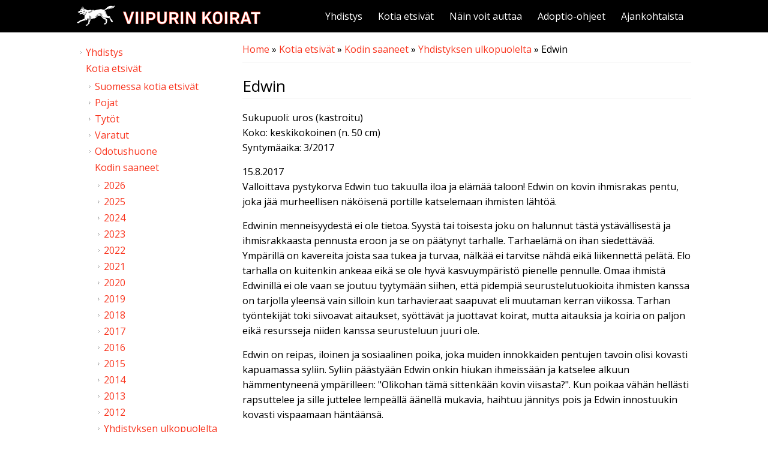

--- FILE ---
content_type: text/html; charset=utf-8
request_url: https://viipurinkoirat.fi/edwin
body_size: 10769
content:
<!DOCTYPE html>
<html>
<head>
<meta charset="utf-8" />
<meta name="viewport" content="width=device-width" />
<link rel="shortcut icon" href="https://viipurinkoirat.fi/sites/default/files/favicon_0.ico" type="image/vnd.microsoft.icon" />
<meta name="description" content="Sukupuoli: uros (kastroitu)Koko: keskikokoinen (n. 50 cm)Syntymäaika: 3/201715.8.2017Valloittava pystykorva Edwin tuo takuulla iloa ja elämää taloon! Edwin on kovin ihmisrakas pentu, joka jää murheellisen näköisenä portille katselemaan ihmisten lähtöä.Edwinin menneisyydestä ei ole tietoa. Syystä tai toisesta joku on halunnut tästä ystävällisestä ja ihmisrakkaasta pennusta" />
<meta name="generator" content="Drupal 7 (https://www.drupal.org)" />
<link rel="canonical" href="https://viipurinkoirat.fi/edwin" />
<link rel="shortlink" href="https://viipurinkoirat.fi/node/2973" />
<meta property="og:site_name" content="Viipurin Koirat ry" />
<meta property="og:type" content="article" />
<meta property="og:url" content="https://viipurinkoirat.fi/edwin" />
<meta property="og:title" content="Edwin" />
<meta property="og:description" content="Sukupuoli: uros (kastroitu)Koko: keskikokoinen (n. 50 cm)Syntymäaika: 3/201715.8.2017Valloittava pystykorva Edwin tuo takuulla iloa ja elämää taloon! Edwin on kovin ihmisrakas pentu, joka jää murheellisen näköisenä portille katselemaan ihmisten lähtöä.Edwinin menneisyydestä ei ole tietoa. Syystä tai toisesta joku on halunnut tästä ystävällisestä ja ihmisrakkaasta pennusta eroon ja se on päätynyt tarhalle. Tarhaelämä on ihan siedettävää. Ympärillä on kavereita joista saa tukea ja turvaa, nälkää ei tarvitse nähdä eikä liikennettä pelätä." />
<meta property="og:updated_time" content="2018-07-14T19:55:14+03:00" />
<meta property="og:image" content="https://viipurinkoirat.fi/sites/default/files/field/kuvat/edwin3_0.JPG" />
<meta property="og:image" content="https://viipurinkoirat.fi/sites/default/files/field/kuvat/edwin1_0.JPG" />
<meta property="og:image" content="https://viipurinkoirat.fi/sites/default/files/field/kuvat/edwin2_0.JPG" />
<meta property="og:image" content="https://viipurinkoirat.fi/sites/default/files/field/kuvat/edwin1.JPG" />
<meta property="og:image" content="https://viipurinkoirat.fi/sites/default/files/field/kuvat/edwin2.JPG" />
<meta property="og:image" content="https://viipurinkoirat.fi/sites/default/files/field/kuvat/edwin3.JPG" />
<meta property="article:published_time" content="2017-08-15T10:04:08+03:00" />
<meta property="article:modified_time" content="2018-07-14T19:55:14+03:00" />
<title>Edwin | Viipurin Koirat ry</title>
<style type="text/css" media="all">
@import url("https://viipurinkoirat.fi/modules/system/system.base.css?t31vdr");
@import url("https://viipurinkoirat.fi/modules/system/system.menus.css?t31vdr");
@import url("https://viipurinkoirat.fi/modules/system/system.messages.css?t31vdr");
@import url("https://viipurinkoirat.fi/modules/system/system.theme.css?t31vdr");
</style>
<style type="text/css" media="all">
@import url("https://viipurinkoirat.fi/modules/comment/comment.css?t31vdr");
@import url("https://viipurinkoirat.fi/modules/field/theme/field.css?t31vdr");
@import url("https://viipurinkoirat.fi/modules/node/node.css?t31vdr");
@import url("https://viipurinkoirat.fi/modules/search/search.css?t31vdr");
@import url("https://viipurinkoirat.fi/modules/user/user.css?t31vdr");
@import url("https://viipurinkoirat.fi/sites/all/modules/views/css/views.css?t31vdr");
@import url("https://viipurinkoirat.fi/sites/all/modules/media/modules/media_wysiwyg/css/media_wysiwyg.base.css?t31vdr");
</style>
<style type="text/css" media="all">
@import url("https://viipurinkoirat.fi/sites/all/modules/colorbox/styles/default/colorbox_style.css?t31vdr");
@import url("https://viipurinkoirat.fi/sites/all/modules/ctools/css/ctools.css?t31vdr");
@import url("https://viipurinkoirat.fi/sites/all/modules/facebook_pull/facebook_pull.css?t31vdr");
@import url("https://viipurinkoirat.fi/sites/all/modules/toolbar_hide/toolbar_hide.css?t31vdr");
</style>
<style type="text/css" media="all">
@import url("https://viipurinkoirat.fi/sites/all/themes/flat_zymphonies_theme/css/jquery-ui.min.css?t31vdr");
@import url("https://viipurinkoirat.fi/sites/all/themes/flat_zymphonies_theme/css/font-awesome.css?t31vdr");
@import url("https://viipurinkoirat.fi/sites/all/themes/flat_zymphonies_theme/css/style.css?t31vdr");
@import url("https://viipurinkoirat.fi/sites/all/themes/flat_zymphonies_theme/css/media.css?t31vdr");
</style>
<script type="text/javascript" src="https://viipurinkoirat.fi/sites/all/modules/jquery_update/replace/jquery/1.12/jquery.min.js?v=1.12.4"></script>
<script type="text/javascript" src="https://viipurinkoirat.fi/misc/jquery-extend-3.4.0.js?v=1.12.4"></script>
<script type="text/javascript" src="https://viipurinkoirat.fi/misc/jquery-html-prefilter-3.5.0-backport.js?v=1.12.4"></script>
<script type="text/javascript" src="https://viipurinkoirat.fi/misc/jquery.once.js?v=1.2"></script>
<script type="text/javascript" src="https://viipurinkoirat.fi/misc/drupal.js?t31vdr"></script>
<script type="text/javascript" src="https://viipurinkoirat.fi/sites/all/modules/jquery_update/js/jquery_browser.js?v=0.0.1"></script>
<script type="text/javascript" src="https://viipurinkoirat.fi/sites/all/libraries/colorbox/jquery.colorbox-min.js?t31vdr"></script>
<script type="text/javascript" src="https://viipurinkoirat.fi/sites/all/modules/colorbox/js/colorbox.js?t31vdr"></script>
<script type="text/javascript" src="https://viipurinkoirat.fi/sites/all/modules/colorbox/styles/default/colorbox_style.js?t31vdr"></script>
<script type="text/javascript" defer="defer" src="https://viipurinkoirat.fi/sites/all/modules/toolbar_hide/toolbar_hide.js?t31vdr"></script>
<script type="text/javascript" src="https://viipurinkoirat.fi/sites/all/themes/flat_zymphonies_theme/js/jquery-ui.min.js?t31vdr"></script>
<script type="text/javascript" src="https://viipurinkoirat.fi/sites/all/themes/flat_zymphonies_theme/js/custom.js?t31vdr"></script>
<script type="text/javascript">
<!--//--><![CDATA[//><!--
jQuery.extend(Drupal.settings, {"basePath":"\/","pathPrefix":"","setHasJsCookie":0,"ajaxPageState":{"theme":"flat_zymphonies_theme","theme_token":"Rx5dipYpnq67erXwcazf6-YNjlwyeOFWfKp1l_3KiwY","js":{"sites\/all\/modules\/jquery_update\/replace\/jquery\/1.12\/jquery.min.js":1,"misc\/jquery-extend-3.4.0.js":1,"misc\/jquery-html-prefilter-3.5.0-backport.js":1,"misc\/jquery.once.js":1,"misc\/drupal.js":1,"sites\/all\/modules\/jquery_update\/js\/jquery_browser.js":1,"sites\/all\/libraries\/colorbox\/jquery.colorbox-min.js":1,"sites\/all\/modules\/colorbox\/js\/colorbox.js":1,"sites\/all\/modules\/colorbox\/styles\/default\/colorbox_style.js":1,"sites\/all\/modules\/toolbar_hide\/toolbar_hide.js":1,"sites\/all\/themes\/flat_zymphonies_theme\/js\/jquery-ui.min.js":1,"sites\/all\/themes\/flat_zymphonies_theme\/js\/custom.js":1},"css":{"modules\/system\/system.base.css":1,"modules\/system\/system.menus.css":1,"modules\/system\/system.messages.css":1,"modules\/system\/system.theme.css":1,"modules\/comment\/comment.css":1,"modules\/field\/theme\/field.css":1,"modules\/node\/node.css":1,"modules\/search\/search.css":1,"modules\/user\/user.css":1,"sites\/all\/modules\/views\/css\/views.css":1,"sites\/all\/modules\/media\/modules\/media_wysiwyg\/css\/media_wysiwyg.base.css":1,"sites\/all\/modules\/colorbox\/styles\/default\/colorbox_style.css":1,"sites\/all\/modules\/ctools\/css\/ctools.css":1,"sites\/all\/modules\/facebook_pull\/facebook_pull.css":1,"sites\/all\/modules\/toolbar_hide\/toolbar_hide.css":1,"sites\/all\/themes\/flat_zymphonies_theme\/css\/jquery-ui.min.css":1,"sites\/all\/themes\/flat_zymphonies_theme\/css\/font-awesome.css":1,"sites\/all\/themes\/flat_zymphonies_theme\/css\/style.css":1,"sites\/all\/themes\/flat_zymphonies_theme\/css\/media.css":1}},"colorbox":{"transition":"elastic","speed":"350","opacity":"0.85","slideshow":false,"slideshowAuto":true,"slideshowSpeed":"2500","slideshowStart":"start slideshow","slideshowStop":"stop slideshow","current":"{current} \/ {total}","previous":"","next":"","close":"Sulje","overlayClose":true,"returnFocus":true,"maxWidth":"100%","maxHeight":"100%","initialWidth":"300","initialHeight":"100","fixed":true,"scrolling":true,"mobiledetect":false,"mobiledevicewidth":"480px","file_public_path":"\/sites\/default\/files","specificPagesDefaultValue":"admin*\nimagebrowser*\nimg_assist*\nimce*\nnode\/add\/*\nnode\/*\/edit\nprint\/*\nprintpdf\/*\nsystem\/ajax\nsystem\/ajax\/*"},"toolbar_hide":{"key":"\u00a7","default":0}});
//--><!]]>
</script>
<!--[if IE 8 ]>    <html class="ie8 ielt9"> <![endif]-->
<!--[if lt IE 9]><script src="http://html5shiv.googlecode.com/svn/trunk/html5.js"></script><![endif]-->
</head>
<body class="html not-front not-logged-in one-sidebar sidebar-first page-node page-node- page-node-2973 node-type-page">
	<div id="skip-link">
		<a href="#main-content" class="element-invisible element-focusable">Skip to main content</a>
	</div>
  	 <!-- /.region -->
	
<div class="header">
  <div class="menu-wrap">  
    <div class="full-wrap logo-wrap clearfix">
              <div id="logo">
          <a href="/" title="Home"><img src="https://viipurinkoirat.fi/sites/default/files/viipurin-koirat-ry-logo.png"/></a>
        </div>
        <h1 id="site-title">
          <a href="/" title="Home"></a>
        </h1>
      
              <nav id="main-menu"  role="navigation">
          <a class="nav-toggle" href="#">Navigation</a>
          <div class="menu-navigation-container">
            <ul class="menu"><li class="first collapsed"><a href="/yhdistys">Yhdistys</a></li>
<li class="expanded active-trail"><a href="/kotia-etsivat" class="active-trail">Kotia etsivät</a><ul class="menu"><li class="first collapsed"><a href="/suomessa-kotia-etsivat">Suomessa kotia etsivät</a></li>
<li class="collapsed"><a href="/pojat">Pojat</a></li>
<li class="collapsed"><a href="/tytot">Tytöt</a></li>
<li class="collapsed"><a href="/varatut">Varatut</a></li>
<li class="collapsed"><a href="/odotushuone">Odotushuone</a></li>
<li class="last expanded active-trail"><a href="/kodin-saaneet" class="active-trail">Kodin saaneet</a><ul class="menu"><li class="first collapsed"><a href="/2026-0">2026</a></li>
<li class="collapsed"><a href="/2025">2025</a></li>
<li class="collapsed"><a href="/2024">2024</a></li>
<li class="collapsed"><a href="/2023">2023</a></li>
<li class="collapsed"><a href="/kodin-saaneet/2022">2022</a></li>
<li class="collapsed"><a href="/kodin-saaneet/2021">2021</a></li>
<li class="collapsed"><a href="/kodin-saaneet/2020">2020</a></li>
<li class="collapsed"><a href="/kodin-saaneet/2019">2019</a></li>
<li class="collapsed"><a href="/kodin-saaneet/2018" title="">2018</a></li>
<li class="collapsed"><a href="/kodin-saaneet/2017" title="">2017</a></li>
<li class="collapsed"><a href="/kodin-saaneet/2016" title="">2016</a></li>
<li class="collapsed"><a href="/kodin-saaneet/2015" title="">2015</a></li>
<li class="collapsed"><a href="/kodin-saaneet/2014" title="">2014</a></li>
<li class="collapsed"><a href="/kodin-saaneet/2013" title="">2013</a></li>
<li class="collapsed"><a href="/kodin-saaneet/2012" title="">2012</a></li>
<li class="last expanded active-trail"><a href="/yhdistyksen-ulkopuolelta-kodin-saaneet" title="" class="active-trail">Yhdistyksen ulkopuolelta</a><ul class="menu"><li class="first leaf"><a href="/aamos">Aamos</a></li>
<li class="leaf"><a href="/aava">Aava</a></li>
<li class="leaf"><a href="/amina">Amina</a></li>
<li class="leaf"><a href="/aamu">Aamu</a></li>
<li class="leaf"><a href="/ada">Ada</a></li>
<li class="leaf"><a href="/anouk">Anouk</a></li>
<li class="leaf"><a href="/arina">Arina</a></li>
<li class="leaf"><a href="/arno">Arno</a></li>
<li class="leaf"><a href="/astro">Astro</a></li>
<li class="leaf"><a href="/aida">Aida</a></li>
<li class="leaf"><a href="/bella">Bella</a></li>
<li class="leaf"><a href="/bertta">Bertta</a></li>
<li class="leaf"><a href="/aisha">Aisha</a></li>
<li class="leaf"><a href="/cilla">Cilla</a></li>
<li class="leaf"><a href="/dara">Dara</a></li>
<li class="leaf"><a href="/aiva">Aiva</a></li>
<li class="leaf"><a href="/carlos">Carlos</a></li>
<li class="leaf"><a href="/olgan-dasha-0">Olgan Dasha</a></li>
<li class="leaf"><a href="/alessa">Alessa</a></li>
<li class="leaf"><a href="/alf">Alf</a></li>
<li class="leaf"><a href="/amalia">Amalia</a></li>
<li class="leaf"><a href="/asta">Asta</a></li>
<li class="leaf"><a href="/efim">Efim</a></li>
<li class="leaf"><a href="/delta">Delta</a></li>
<li class="leaf"><a href="/edward">Edward</a></li>
<li class="leaf"><a href="/benjamin">Benjamin</a></li>
<li class="leaf"><a href="/castro">Castro</a></li>
<li class="leaf"><a href="/emilia">Emilia</a></li>
<li class="leaf"><a href="/jetro">Jetro</a></li>
<li class="leaf"><a href="/elvira">Elvira</a></li>
<li class="leaf"><a href="/evan">Evan</a></li>
<li class="leaf"><a href="/juno">Juno</a></li>
<li class="leaf"><a href="/bettie">Bettie</a></li>
<li class="leaf"><a href="/enni">Enni</a></li>
<li class="leaf"><a href="/hannes">Hannes</a></li>
<li class="leaf"><a href="/cacao">Cacao</a></li>
<li class="leaf"><a href="/kiki">Kiki</a></li>
<li class="leaf"><a href="/elvis">Elvis</a></li>
<li class="leaf"><a href="/jedi">Jedi</a></li>
<li class="leaf"><a href="/cappuccino">Cappuccino</a></li>
<li class="leaf"><a href="/disha">Disha</a></li>
<li class="leaf"><a href="/ilja">Ilja</a></li>
<li class="leaf"><a href="/miku">Miku</a></li>
<li class="leaf"><a href="/dzim">Dzim</a></li>
<li class="leaf"><a href="/figaro">Figaro</a></li>
<li class="leaf"><a href="/kuzja">Kuzja</a></li>
<li class="leaf"><a href="/elena">Elena</a></li>
<li class="leaf"><a href="/julik">Julik</a></li>
<li class="leaf"><a href="/lenny">Lenny</a></li>
<li class="leaf"><a href="/hurra">Hurra</a></li>
<li class="leaf"><a href="/aapeli">Aapeli</a></li>
<li class="leaf"><a href="/adam">Adam</a></li>
<li class="leaf"><a href="/adina-0">Adina</a></li>
<li class="leaf"><a href="/affe">Affe</a></li>
<li class="leaf"><a href="/aki">Aki</a></li>
<li class="leaf"><a href="/alf-0">Alf</a></li>
<li class="leaf"><a href="/alisma">Alisma</a></li>
<li class="leaf"><a href="/aljosha-0">Aljosha</a></li>
<li class="leaf"><a href="/alma-3">Alma</a></li>
<li class="leaf"><a href="/alvin">Alvin</a></li>
<li class="leaf"><a href="/alya-0">Alya</a></li>
<li class="leaf"><a href="/amy">Amy</a></li>
<li class="leaf"><a href="/anda">Anda</a></li>
<li class="leaf"><a href="/andy">Andy</a></li>
<li class="leaf"><a href="/annika">Annika</a></li>
<li class="leaf"><a href="/annu-1">Annu</a></li>
<li class="leaf"><a href="/annukka">Annukka</a></li>
<li class="leaf"><a href="/ares">Ares</a></li>
<li class="leaf"><a href="/arianna">Arianna</a></li>
<li class="leaf"><a href="/armani">Armani</a></li>
<li class="leaf"><a href="/arto">Arto</a></li>
<li class="leaf"><a href="/arttur">Arttur</a></li>
<li class="leaf"><a href="/arvo">Arvo</a></li>
<li class="leaf"><a href="/arwen">Arwen</a></li>
<li class="leaf"><a href="/asla">Asla</a></li>
<li class="leaf"><a href="/astra-0">Astra</a></li>
<li class="leaf"><a href="/astro-0">Astro</a></li>
<li class="leaf"><a href="/atlas">Atlas</a></li>
<li class="leaf"><a href="/auri">Auri</a></li>
<li class="leaf"><a href="/ava">Ava</a></li>
<li class="leaf"><a href="/axel-0">Axel</a></li>
<li class="leaf"><a href="/bagheera">Bagheera</a></li>
<li class="leaf"><a href="/barry">Barry</a></li>
<li class="leaf"><a href="/basia">Basia</a></li>
<li class="leaf"><a href="/baton">Baton</a></li>
<li class="leaf"><a href="/beata">Beata</a></li>
<li class="leaf"><a href="/beatrix">Beatrix</a></li>
<li class="leaf"><a href="/belka-0">Belka</a></li>
<li class="leaf"><a href="/bella-1">Bella</a></li>
<li class="leaf"><a href="/belle">Belle</a></li>
<li class="leaf"><a href="/bess">Bess</a></li>
<li class="leaf"><a href="/beta">Beta</a></li>
<li class="leaf"><a href="/bim-0">Bim</a></li>
<li class="leaf"><a href="/bim">Bim</a></li>
<li class="leaf"><a href="/bima">Bima</a></li>
<li class="leaf"><a href="/bonnie">Bonnie</a></li>
<li class="leaf"><a href="/borja-0">Borja</a></li>
<li class="leaf"><a href="/borya">Borya</a></li>
<li class="leaf"><a href="/bretta">Bretta</a></li>
<li class="leaf"><a href="/bria">Bria</a></li>
<li class="leaf"><a href="/bruna">Bruna</a></li>
<li class="leaf"><a href="/bugatti">Bugatti</a></li>
<li class="leaf"><a href="/camilla">Camilla</a></li>
<li class="leaf"><a href="/carolina">Carolina</a></li>
<li class="leaf"><a href="/casper">Casper</a></li>
<li class="leaf"><a href="/cherie">Cherie</a></li>
<li class="leaf"><a href="/chernish">Chernish</a></li>
<li class="leaf"><a href="/chester">Chester</a></li>
<li class="leaf"><a href="/chia">Chia</a></li>
<li class="leaf"><a href="/chizhik">Chizhik</a></li>
<li class="leaf"><a href="/choco-2">Choco</a></li>
<li class="leaf"><a href="/ciara">Ciara</a></li>
<li class="leaf"><a href="/daisy">Daisy</a></li>
<li class="leaf"><a href="/dakota">Dakota</a></li>
<li class="leaf"><a href="/davor">Davor</a></li>
<li class="leaf"><a href="/debbie">Debbie</a></li>
<li class="leaf"><a href="/delta-0">Delta</a></li>
<li class="leaf"><a href="/demi">Demi</a></li>
<li class="leaf"><a href="/dewi">Dewi</a></li>
<li class="leaf"><a href="/dilly">Dilly</a></li>
<li class="leaf"><a href="/dina-1">Dina</a></li>
<li class="leaf"><a href="/dino">Dino</a></li>
<li class="leaf"><a href="/disa">Disa</a></li>
<li class="leaf"><a href="/dita-0">Dita</a></li>
<li class="leaf"><a href="/dobby">Dobby</a></li>
<li class="leaf"><a href="/dolly-0">Dolly</a></li>
<li class="leaf"><a href="/dominik">Dominik</a></li>
<li class="leaf"><a href="/don">Don</a></li>
<li class="leaf"><a href="/donata">Donata</a></li>
<li class="leaf"><a href="/dora-0">Dora</a></li>
<li class="leaf"><a href="/dora">Dora</a></li>
<li class="leaf"><a href="/dot%C5%A1a">Dotša</a></li>
<li class="leaf"><a href="/edmond">Edmond</a></li>
<li class="leaf active-trail"><a href="/edwin" class="active-trail active">Edwin</a></li>
<li class="leaf"><a href="/eeben">Eeben</a></li>
<li class="leaf"><a href="/eemeli">Eemeli</a></li>
<li class="leaf"><a href="/eevi">Eevi</a></li>
<li class="leaf"><a href="/eino">Eino</a></li>
<li class="leaf"><a href="/elf">Elf</a></li>
<li class="leaf"><a href="/ella-0">Ella</a></li>
<li class="leaf"><a href="/enia">Enia</a></li>
<li class="leaf"><a href="/erika">Erika</a></li>
<li class="leaf"><a href="/esme">Esme</a></li>
<li class="leaf"><a href="/fabbi">Fabbi</a></li>
<li class="leaf"><a href="/fea">Fea</a></li>
<li class="leaf"><a href="/fei">Fei</a></li>
<li class="leaf"><a href="/felix-0">Felix</a></li>
<li class="leaf"><a href="/fenix">Fenix</a></li>
<li class="leaf"><a href="/ferro">Ferro</a></li>
<li class="leaf"><a href="/fiia">Fiia</a></li>
<li class="leaf"><a href="/filja-1">Filja</a></li>
<li class="leaf"><a href="/fiu-0">Fiu</a></li>
<li class="leaf"><a href="/flai">Flai</a></li>
<li class="leaf"><a href="/foka">Foka</a></li>
<li class="leaf"><a href="/freida">Freida</a></li>
<li class="leaf"><a href="/fuuga">Fuuga</a></li>
<li class="leaf"><a href="/gavriusha">Gavriusha</a></li>
<li class="leaf"><a href="/gerda-3">Gerda</a></li>
<li class="leaf"><a href="/gina">Gina</a></li>
<li class="leaf"><a href="/gita">Gita</a></li>
<li class="leaf"><a href="/gloria">Gloria</a></li>
<li class="leaf"><a href="/gnom">Gnom</a></li>
<li class="leaf"><a href="/gretta">Gretta</a></li>
<li class="leaf"><a href="/grisha-0">Grisha</a></li>
<li class="leaf"><a href="/hani">Hani</a></li>
<li class="leaf"><a href="/hania">Hania</a></li>
<li class="leaf"><a href="/harry">Harry</a></li>
<li class="leaf"><a href="/haru-0">Haru</a></li>
<li class="leaf"><a href="/hatchiko">Hatchiko</a></li>
<li class="leaf"><a href="/hele">Hele</a></li>
<li class="leaf"><a href="/helga-0">Helga</a></li>
<li class="leaf"><a href="/helga-1">Helga</a></li>
<li class="leaf"><a href="/hemmo">Hemmo</a></li>
<li class="leaf"><a href="/henrik">Henrik</a></li>
<li class="leaf"><a href="/hera">Hera</a></li>
<li class="leaf"><a href="/hiawatha">Hiawatha</a></li>
<li class="leaf"><a href="/hile">Hile</a></li>
<li class="leaf"><a href="/hilja">Hilja</a></li>
<li class="leaf"><a href="/hilla">Hilla</a></li>
<li class="leaf"><a href="/hillevi-0">Hillevi</a></li>
<li class="leaf"><a href="/hilppa-0">Hilppa</a></li>
<li class="leaf"><a href="/hiski">Hiski</a></li>
<li class="leaf"><a href="/hopsu">Hopsu</a></li>
<li class="leaf"><a href="/hubert">Hubert</a></li>
<li class="leaf"><a href="/huippu">Huippu</a></li>
<li class="leaf"><a href="/humai">Humai</a></li>
<li class="leaf"><a href="/h%C3%B6p%C3%B6">Höpö</a></li>
<li class="leaf"><a href="/ida">Ida</a></li>
<li class="leaf"><a href="/iggy">Iggy</a></li>
<li class="leaf"><a href="/isabella">Isabella</a></li>
<li class="leaf"><a href="/jackson-1">Jackson</a></li>
<li class="leaf"><a href="/jamie">Jamie</a></li>
<li class="leaf"><a href="/jason">Jason</a></li>
<li class="leaf"><a href="/jasse">Jasse</a></li>
<li class="leaf"><a href="/jassu">Jassu</a></li>
<li class="leaf"><a href="/jegor">Jegor</a></li>
<li class="leaf"><a href="/jemma">Jemma</a></li>
<li class="leaf"><a href="/jerry-1">Jerry</a></li>
<li class="leaf"><a href="/jiri">Jiri</a></li>
<li class="leaf"><a href="/jirka">Jirka</a></li>
<li class="leaf"><a href="/joda">Joda</a></li>
<li class="leaf"><a href="/joona">Joona</a></li>
<li class="leaf"><a href="/josie">Josie</a></li>
<li class="leaf"><a href="/josiina">Josiina</a></li>
<li class="leaf"><a href="/july">July</a></li>
<li class="leaf"><a href="/junnu">Junnu</a></li>
<li class="leaf"><a href="/juta-1">Juta</a></li>
<li class="leaf"><a href="/juuso">Juuso</a></li>
<li class="leaf"><a href="/j%C3%B6r%C3%B6">Jörö</a></li>
<li class="leaf"><a href="/kaarna-0">Kaarna</a></li>
<li class="leaf"><a href="/kaarna-1">Kaarna</a></li>
<li class="leaf"><a href="/kaia">Kaia</a></li>
<li class="leaf"><a href="/kali">Kali</a></li>
<li class="leaf"><a href="/kara">Kara</a></li>
<li class="leaf"><a href="/kasimir-0">Kasimir</a></li>
<li class="leaf"><a href="/kasmira">Kasmira</a></li>
<li class="leaf"><a href="/kastro">Kastro</a></li>
<li class="leaf"><a href="/katie">Katie</a></li>
<li class="leaf"><a href="/kiara">Kiara</a></li>
<li class="leaf"><a href="/kiira-1">Kiira</a></li>
<li class="leaf"><a href="/kille">Kille</a></li>
<li class="leaf"><a href="/kim">Kim</a></li>
<li class="leaf"><a href="/kipin%C3%A4-0">Kipinä</a></li>
<li class="leaf"><a href="/klava">Klava</a></li>
<li class="leaf"><a href="/kleo-0">Kleo</a></li>
<li class="leaf"><a href="/kolmiloikka-nika">Kolmiloikka-Nika</a></li>
<li class="leaf"><a href="/kosmo">Kosmo</a></li>
<li class="leaf"><a href="/kosti">Kosti</a></li>
<li class="leaf"><a href="/kuutti-0">Kuutti</a></li>
<li class="leaf"><a href="/lady">Lady</a></li>
<li class="leaf"><a href="/laima-0">Laima</a></li>
<li class="leaf"><a href="/lana">Lana</a></li>
<li class="leaf"><a href="/leenu">Leenu</a></li>
<li class="leaf"><a href="/lei">Lei</a></li>
<li class="leaf"><a href="/leia-0">Leia</a></li>
<li class="leaf"><a href="/leidi">Leidi</a></li>
<li class="leaf"><a href="/lenni">Lenni</a></li>
<li class="leaf"><a href="/lennox">Lennox</a></li>
<li class="leaf"><a href="/leo-2">Leo</a></li>
<li class="leaf"><a href="/leon-0">Leon</a></li>
<li class="leaf"><a href="/lexa">Lexa</a></li>
<li class="leaf"><a href="/liara">Liara</a></li>
<li class="leaf"><a href="/lida">Lida</a></li>
<li class="leaf"><a href="/liia">Liia</a></li>
<li class="leaf"><a href="/liinus">Liinus</a></li>
<li class="leaf"><a href="/liisa">Liisa</a></li>
<li class="leaf"><a href="/lina-2">Lina</a></li>
<li class="leaf"><a href="/linda">Linda</a></li>
<li class="leaf"><a href="/livia">Livia</a></li>
<li class="leaf"><a href="/liza-2">Liza</a></li>
<li class="leaf"><a href="/lizzy">Lizzy</a></li>
<li class="leaf"><a href="/lotte-0">Lotte</a></li>
<li class="leaf"><a href="/loviisa-0">Loviisa</a></li>
<li class="leaf"><a href="/lucky-0">Lucky</a></li>
<li class="leaf"><a href="/lucy">Lucy</a></li>
<li class="leaf"><a href="/luiza">Luiza</a></li>
<li class="leaf"><a href="/lukas">Lukas</a></li>
<li class="leaf"><a href="/lulu-2">Lulu</a></li>
<li class="leaf"><a href="/lulu-0">Lulu</a></li>
<li class="leaf"><a href="/luru">Luru</a></li>
<li class="leaf"><a href="/magnus">Magnus</a></li>
<li class="leaf"><a href="/maisa-0">Maisa</a></li>
<li class="leaf"><a href="/malena-0">Malena</a></li>
<li class="leaf"><a href="/malish-0">Malish</a></li>
<li class="leaf"><a href="/malva-0">Malva</a></li>
<li class="leaf"><a href="/mara">Mara</a></li>
<li class="leaf"><a href="/marlon">Marlon</a></li>
<li class="leaf"><a href="/marshall">Marshall</a></li>
<li class="leaf"><a href="/marti-0">Marti</a></li>
<li class="leaf"><a href="/martin-1">Martin</a></li>
<li class="leaf"><a href="/martti">Martti</a></li>
<li class="leaf"><a href="/masha-2">Masha</a></li>
<li class="leaf"><a href="/mathias">Mathias</a></li>
<li class="leaf"><a href="/maukka">Maukka</a></li>
<li class="leaf"><a href="/maunu">Maunu</a></li>
<li class="leaf"><a href="/max-0">Max</a></li>
<li class="leaf"><a href="/meda">Meda</a></li>
<li class="leaf"><a href="/medina">Medina</a></li>
<li class="leaf"><a href="/meira">Meira</a></li>
<li class="leaf"><a href="/merle">Merle</a></li>
<li class="leaf"><a href="/merlin">Merlin</a></li>
<li class="leaf"><a href="/mia">Mia</a></li>
<li class="leaf"><a href="/miilu">Miilu</a></li>
<li class="leaf"><a href="/miksu">Miksu</a></li>
<li class="leaf"><a href="/milka-0">Milka</a></li>
<li class="leaf"><a href="/minka">Minka</a></li>
<li class="leaf"><a href="/mio-0">Mio</a></li>
<li class="leaf"><a href="/mira-0">Mira</a></li>
<li class="leaf"><a href="/mitra">Mitra</a></li>
<li class="leaf"><a href="/moana">Moana</a></li>
<li class="leaf"><a href="/mona-1">Mona</a></li>
<li class="leaf"><a href="/muha-0">Muha</a></li>
<li class="leaf"><a href="/muha-1">Muha</a></li>
<li class="leaf"><a href="/muhku">Muhku</a></li>
<li class="leaf"><a href="/mukhtar">Mukhtar</a></li>
<li class="leaf"><a href="/murray">Murray</a></li>
<li class="leaf"><a href="/musja-0">Musja</a></li>
<li class="leaf"><a href="/m%C3%B6hk%C3%B6">Möhkö</a></li>
<li class="leaf"><a href="/nadia">Nadia</a></li>
<li class="leaf"><a href="/naga">Naga</a></li>
<li class="leaf"><a href="/nancy-0">Nancy</a></li>
<li class="leaf"><a href="/nanuk">Nanuk</a></li>
<li class="leaf"><a href="/nappi">Nappi</a></li>
<li class="leaf"><a href="/nayda-0">Nayda</a></li>
<li class="leaf"><a href="/nelma">Nelma</a></li>
<li class="leaf"><a href="/nemi-0">Nemi</a></li>
<li class="leaf"><a href="/nevia">Nevia</a></li>
<li class="leaf"><a href="/niila">Niila</a></li>
<li class="leaf"><a href="/niilo">Niilo</a></li>
<li class="leaf"><a href="/niki-0">Niki</a></li>
<li class="leaf"><a href="/niklaus">Niklaus</a></li>
<li class="leaf"><a href="/njura">Njura</a></li>
<li class="leaf"><a href="/nofi">Nofi</a></li>
<li class="leaf"><a href="/noona">Noona</a></li>
<li class="leaf"><a href="/nord">Nord</a></li>
<li class="leaf"><a href="/nuppu-1">Nuppu</a></li>
<li class="leaf"><a href="/nuunuu">Nuunuu</a></li>
<li class="leaf"><a href="/n%C3%B6p%C3%B6-0">Nöpö</a></li>
<li class="leaf"><a href="/onyx">Onyx</a></li>
<li class="leaf"><a href="/ostap">Ostap</a></li>
<li class="leaf"><a href="/otto-0">Otto</a></li>
<li class="leaf"><a href="/paavo-0">Paavo</a></li>
<li class="leaf"><a href="/paavo">Paavo</a></li>
<li class="leaf"><a href="/paloma">Paloma</a></li>
<li class="leaf"><a href="/pellervo">Pellervo</a></li>
<li class="leaf"><a href="/penni-0">Penni</a></li>
<li class="leaf"><a href="/peppi-0">Peppi</a></li>
<li class="leaf"><a href="/pessi">Pessi</a></li>
<li class="leaf"><a href="/pete">Pete</a></li>
<li class="leaf"><a href="/piipari">Piipari</a></li>
<li class="leaf"><a href="/pilvi-1">Pilvi</a></li>
<li class="leaf"><a href="/pimu-0">Pimu</a></li>
<li class="leaf"><a href="/pinko">Pinko</a></li>
<li class="leaf"><a href="/pippi">Pippi</a></li>
<li class="leaf"><a href="/pompula">Pompula</a></li>
<li class="leaf"><a href="/porthos">Porthos</a></li>
<li class="leaf"><a href="/princess">Princess</a></li>
<li class="leaf"><a href="/prinssi-0">Prinssi</a></li>
<li class="leaf"><a href="/pumba">Pumba</a></li>
<li class="leaf"><a href="/rae">Rae</a></li>
<li class="leaf"><a href="/raoul">Raoul</a></li>
<li class="leaf"><a href="/rasmus-0">Rasmus</a></li>
<li class="leaf"><a href="/rasta">Rasta</a></li>
<li class="leaf"><a href="/reina-0">Reina</a></li>
<li class="leaf"><a href="/remu">Remu</a></li>
<li class="leaf"><a href="/rene">Rene</a></li>
<li class="leaf"><a href="/ressi">Ressi</a></li>
<li class="leaf"><a href="/reza">Reza</a></li>
<li class="leaf"><a href="/rhea">Rhea</a></li>
<li class="leaf"><a href="/rianna">Rianna</a></li>
<li class="leaf"><a href="/richik-0">Richik</a></li>
<li class="leaf"><a href="/rico">Rico</a></li>
<li class="leaf"><a href="/riika-0">Riika</a></li>
<li class="leaf"><a href="/riku-0">Riku</a></li>
<li class="leaf"><a href="/rina-1">Rina</a></li>
<li class="leaf"><a href="/rina">Rina</a></li>
<li class="leaf"><a href="/ringo-0">Ringo</a></li>
<li class="leaf"><a href="/robbe">Robbe</a></li>
<li class="leaf"><a href="/roman">Roman</a></li>
<li class="leaf"><a href="/ronja-1">Ronja</a></li>
<li class="leaf"><a href="/roope-0">Roope</a></li>
<li class="leaf"><a href="/roope-1">Roope</a></li>
<li class="leaf"><a href="/rosa">Rosa</a></li>
<li class="leaf"><a href="/routa">Routa</a></li>
<li class="leaf"><a href="/roy">Roy</a></li>
<li class="leaf"><a href="/rudolf">Rudolf</a></li>
<li class="leaf"><a href="/rurik">Rurik</a></li>
<li class="leaf"><a href="/rusko">Rusko</a></li>
<li class="leaf"><a href="/ruusu">Ruusu</a></li>
<li class="leaf"><a href="/rymy">Rymy</a></li>
<li class="leaf"><a href="/saarni">Saarni</a></li>
<li class="leaf"><a href="/sacha">Sacha</a></li>
<li class="leaf"><a href="/saima-1">Saima</a></li>
<li class="leaf"><a href="/saku">Saku</a></li>
<li class="leaf"><a href="/sam-0">Sam</a></li>
<li class="leaf"><a href="/samson">Samson</a></li>
<li class="leaf"><a href="/samuel-0">Samuel</a></li>
<li class="leaf"><a href="/sanna">Sanna</a></li>
<li class="leaf"><a href="/sanni-0">Sanni</a></li>
<li class="leaf"><a href="/sarah">Sarah</a></li>
<li class="leaf"><a href="/sari">Sari</a></li>
<li class="leaf"><a href="/savanna">Savanna</a></li>
<li class="leaf"><a href="/sebastian">Sebastian</a></li>
<li class="leaf"><a href="/senna">Senna</a></li>
<li class="leaf"><a href="/sera">Sera</a></li>
<li class="leaf"><a href="/sharon">Sharon</a></li>
<li class="leaf"><a href="/shiva">Shiva</a></li>
<li class="leaf"><a href="/simi">Simi</a></li>
<li class="leaf"><a href="/simmi">Simmi</a></li>
<li class="leaf"><a href="/simona-0">Simona</a></li>
<li class="leaf"><a href="/sissi-1">Sissi</a></li>
<li class="leaf"><a href="/snezhanna">Snezhanna</a></li>
<li class="leaf"><a href="/solina">Solina</a></li>
<li class="leaf"><a href="/sonia">Sonia</a></li>
<li class="leaf"><a href="/stara">Stara</a></li>
<li class="leaf"><a href="/stefan">Stefan</a></li>
<li class="leaf"><a href="/stepa">Stepa</a></li>
<li class="leaf"><a href="/stitch">Stitch</a></li>
<li class="leaf"><a href="/sura">Sura</a></li>
<li class="leaf"><a href="/suza">Suza</a></li>
<li class="leaf"><a href="/sysi">Sysi</a></li>
<li class="leaf"><a href="/tama">Tama</a></li>
<li class="leaf"><a href="/tami">Tami</a></li>
<li class="leaf"><a href="/tao">Tao</a></li>
<li class="leaf"><a href="/tarmo-0">Tarmo</a></li>
<li class="leaf"><a href="/tasmina">Tasmina</a></li>
<li class="leaf"><a href="/tati">Tati</a></li>
<li class="leaf"><a href="/tatum">Tatum</a></li>
<li class="leaf"><a href="/tauno">Tauno</a></li>
<li class="leaf"><a href="/teddy-1">Teddy</a></li>
<li class="leaf"><a href="/teddy">Teddy</a></li>
<li class="leaf"><a href="/terra-0">Terra</a></li>
<li class="leaf"><a href="/tessi">Tessi</a></li>
<li class="leaf"><a href="/thalia">Thalia</a></li>
<li class="leaf"><a href="/thea">Thea</a></li>
<li class="leaf"><a href="/tiina">Tiina</a></li>
<li class="leaf"><a href="/tiinu">Tiinu</a></li>
<li class="leaf"><a href="/tilde">Tilde</a></li>
<li class="leaf"><a href="/tim-3">Tim</a></li>
<li class="leaf"><a href="/timi">Timi</a></li>
<li class="leaf"><a href="/timka">Timka</a></li>
<li class="leaf"><a href="/timon-0">Timon</a></li>
<li class="leaf"><a href="/tinja">Tinja</a></li>
<li class="leaf"><a href="/tinky-winky">Tinky Winky</a></li>
<li class="leaf"><a href="/tomas-0">Tomas</a></li>
<li class="leaf"><a href="/tommi">Tommi</a></li>
<li class="leaf"><a href="/tommy">Tommy</a></li>
<li class="leaf"><a href="/tomu">Tomu</a></li>
<li class="leaf"><a href="/t%C3%B6ppis">Töppis</a></li>
<li class="leaf"><a href="/ulpukka">Ulpukka</a></li>
<li class="leaf"><a href="/uma-0">Uma</a></li>
<li class="leaf"><a href="/umur">Umur</a></li>
<li class="leaf"><a href="/unja">Unja</a></li>
<li class="leaf"><a href="/unto-1">Unto</a></li>
<li class="leaf"><a href="/unto-0">Unto</a></li>
<li class="leaf"><a href="/ursula">Ursula</a></li>
<li class="leaf"><a href="/uuno">Uuno</a></li>
<li class="leaf"><a href="/vainu">Vainu</a></li>
<li class="leaf"><a href="/valdemar">Valdemar</a></li>
<li class="leaf"><a href="/vanda-0">Vanda</a></li>
<li class="leaf"><a href="/varga">Varga</a></li>
<li class="leaf"><a href="/vashti">Vashti</a></li>
<li class="leaf"><a href="/vera-1">Vera</a></li>
<li class="leaf"><a href="/versace">Versace</a></li>
<li class="leaf"><a href="/vertti-1">Vertti</a></li>
<li class="leaf"><a href="/vesta">Vesta</a></li>
<li class="leaf"><a href="/victor">Victor</a></li>
<li class="leaf"><a href="/vik-0">Vik</a></li>
<li class="leaf"><a href="/vilda">Vilda</a></li>
<li class="leaf"><a href="/viljo">Viljo</a></li>
<li class="leaf"><a href="/vilma-0">Vilma</a></li>
<li class="leaf"><a href="/vilperi">Vilperi</a></li>
<li class="leaf"><a href="/vista">Vista</a></li>
<li class="leaf"><a href="/vita-0">Vita</a></li>
<li class="leaf"><a href="/volter">Volter</a></li>
<li class="leaf"><a href="/waldo">Waldo</a></li>
<li class="leaf"><a href="/wenla">Wenla</a></li>
<li class="leaf"><a href="/wilhelmiina">Wilhelmiina</a></li>
<li class="leaf"><a href="/wim">Wim</a></li>
<li class="leaf"><a href="/wimma">Wimma</a></li>
<li class="leaf"><a href="/winston">Winston</a></li>
<li class="leaf"><a href="/wuokko">Wuokko</a></li>
<li class="leaf"><a href="/yasha">Yasha</a></li>
<li class="leaf"><a href="/yk%C3%A4">Ykä</a></li>
<li class="leaf"><a href="/yolanda">Yolanda</a></li>
<li class="leaf"><a href="/yona">Yona</a></li>
<li class="leaf"><a href="/yuma">Yuma</a></li>
<li class="leaf"><a href="/zanda">Zanda</a></li>
<li class="leaf"><a href="/zero">Zero</a></li>
<li class="leaf"><a href="/zeus-2">Zeus</a></li>
<li class="leaf"><a href="/zina">Zina</a></li>
<li class="leaf"><a href="/zunja">Zunja</a></li>
<li class="leaf"><a href="/elis">Elis</a></li>
<li class="leaf"><a href="/jeremias-0">Jeremias</a></li>
<li class="leaf"><a href="/elmo">Elmo</a></li>
<li class="leaf"><a href="/kaarna">Kaarna</a></li>
<li class="leaf"><a href="/lara">Lara</a></li>
<li class="leaf"><a href="/naava">Naava</a></li>
<li class="leaf"><a href="/kanerva">Kanerva</a></li>
<li class="leaf"><a href="/elsa">Elsa</a></li>
<li class="leaf"><a href="/enna">Enna</a></li>
<li class="leaf"><a href="/fedor">Fedor</a></li>
<li class="leaf"><a href="/nestori">Nestori</a></li>
<li class="leaf"><a href="/kuisma">Kuisma</a></li>
<li class="leaf"><a href="/frans">Frans</a></li>
<li class="leaf"><a href="/nikke">Nikke</a></li>
<li class="leaf"><a href="/halti">Halti</a></li>
<li class="leaf"><a href="/hamlet">Hamlet</a></li>
<li class="leaf"><a href="/luna">Luna</a></li>
<li class="leaf"><a href="/nadja">Nadja</a></li>
<li class="leaf"><a href="/harald">Harald</a></li>
<li class="leaf"><a href="/piff">Piff</a></li>
<li class="leaf"><a href="/raita">Raita</a></li>
<li class="leaf"><a href="/hiili">Hiili</a></li>
<li class="leaf"><a href="/ossi">Ossi</a></li>
<li class="leaf"><a href="/mika">Mika</a></li>
<li class="leaf"><a href="/saga">Saga</a></li>
<li class="leaf"><a href="/hilppa">Hilppa</a></li>
<li class="leaf"><a href="/hupi">Hupi</a></li>
<li class="leaf"><a href="/snezok">Snezok</a></li>
<li class="leaf"><a href="/jasmiina">Jasmiina</a></li>
<li class="leaf"><a href="/nasta">Nasta</a></li>
<li class="leaf"><a href="/senja">Senja</a></li>
<li class="leaf"><a href="/nata-0">Nata</a></li>
<li class="leaf"><a href="/sampo-0">Sampo</a></li>
<li class="leaf"><a href="/jekku">Jekku</a></li>
<li class="leaf"><a href="/jeremias">Jeremias</a></li>
<li class="leaf"><a href="/jesse">Jesse</a></li>
<li class="leaf"><a href="/tosha-0">Tosha</a></li>
<li class="leaf"><a href="/aatos">Aatos</a></li>
<li class="leaf"><a href="/apila">Apila</a></li>
<li class="leaf"><a href="/assi">Assi</a></li>
<li class="leaf"><a href="/edvin">Edvin</a></li>
<li class="leaf"><a href="/eetu">Eetu</a></li>
<li class="leaf"><a href="/emma">Emma</a></li>
<li class="leaf"><a href="/ester">Ester</a></li>
<li class="leaf"><a href="/grisha">Grisha</a></li>
<li class="leaf"><a href="/halla">Halla</a></li>
<li class="leaf"><a href="/hanna">Hanna</a></li>
<li class="leaf"><a href="/iiris">Iiris</a></li>
<li class="leaf"><a href="/jiro">Jiro</a></li>
<li class="leaf"><a href="/joonas">Joonas</a></li>
<li class="leaf"><a href="/julius">Julius</a></li>
<li class="leaf"><a href="/kaapo">Kaapo</a></li>
<li class="leaf"><a href="/kaarlo">Kaarlo</a></li>
<li class="leaf"><a href="/keiju">Keiju</a></li>
<li class="leaf"><a href="/kia">Kia</a></li>
<li class="leaf"><a href="/kide">Kide</a></li>
<li class="leaf"><a href="/kipin%C3%A4">Kipinä</a></li>
<li class="leaf"><a href="/kiri">Kiri</a></li>
<li class="leaf"><a href="/laventeli">Laventeli</a></li>
<li class="leaf"><a href="/lennon">Lennon</a></li>
<li class="leaf"><a href="/liekki">Liekki</a></li>
<li class="leaf"><a href="/liinu">Liinu</a></li>
<li class="leaf"><a href="/lilian">Lilian</a></li>
<li class="leaf"><a href="/lina">Lina</a></li>
<li class="leaf"><a href="/lisa-0">Lisa</a></li>
<li class="leaf"><a href="/lolita">Lolita</a></li>
<li class="leaf"><a href="/loru">Loru</a></li>
<li class="leaf"><a href="/lotte">Lotte</a></li>
<li class="leaf"><a href="/lukjan">Lukjan</a></li>
<li class="leaf"><a href="/lulu">Lulu</a></li>
<li class="leaf"><a href="/manu">Manu</a></li>
<li class="leaf"><a href="/mari">Mari</a></li>
<li class="leaf"><a href="/maria">Maria</a></li>
<li class="leaf"><a href="/markovka">Markovka</a></li>
<li class="leaf"><a href="/marlie">Marlie</a></li>
<li class="leaf"><a href="/marri">Marri</a></li>
<li class="leaf"><a href="/martha">Martha</a></li>
<li class="leaf"><a href="/masia">Masia</a></li>
<li class="leaf"><a href="/masjanja">Masjanja</a></li>
<li class="leaf"><a href="/maya">Maya</a></li>
<li class="leaf"><a href="/melinda">Melinda</a></li>
<li class="leaf"><a href="/mercu">Mercu</a></li>
<li class="leaf"><a href="/messi">Messi</a></li>
<li class="leaf"><a href="/miisa">Miisa</a></li>
<li class="leaf"><a href="/mila">Mila</a></li>
<li class="leaf"><a href="/milou">Milou</a></li>
<li class="leaf"><a href="/mimosa">Mimosa</a></li>
<li class="leaf"><a href="/minerva">Minerva</a></li>
<li class="leaf"><a href="/mio">Mio</a></li>
<li class="leaf"><a href="/miranda">Miranda</a></li>
<li class="leaf"><a href="/misteli">Misteli</a></li>
<li class="leaf"><a href="/motja">Motja</a></li>
<li class="leaf"><a href="/mozart">Mozart</a></li>
<li class="leaf"><a href="/muste">Muste</a></li>
<li class="leaf"><a href="/myy">Myy</a></li>
<li class="leaf"><a href="/myy-0">Myy</a></li>
<li class="leaf"><a href="/m%C3%A5rten">Mårten</a></li>
<li class="leaf"><a href="/nana">Nana</a></li>
<li class="leaf"><a href="/nastanja">Nastanja</a></li>
<li class="leaf"><a href="/nasti">Nasti</a></li>
<li class="leaf"><a href="/neda">Neda</a></li>
<li class="leaf"><a href="/nemo">Nemo</a></li>
<li class="leaf"><a href="/nippe">Nippe</a></li>
<li class="leaf"><a href="/nonna">Nonna</a></li>
<li class="leaf"><a href="/nooa">Nooa</a></li>
<li class="leaf"><a href="/noppa">Noppa</a></li>
<li class="leaf"><a href="/nora">Nora</a></li>
<li class="leaf"><a href="/odessa">Odessa</a></li>
<li class="leaf"><a href="/odette">Odette</a></li>
<li class="leaf"><a href="/olya">Olya</a></li>
<li class="leaf"><a href="/ottilia">Ottilia</a></li>
<li class="leaf"><a href="/otto">Otto</a></li>
<li class="leaf"><a href="/papu">Papu</a></li>
<li class="leaf"><a href="/petrus">Petrus</a></li>
<li class="leaf"><a href="/pihka">Pihka</a></li>
<li class="leaf"><a href="/pilkku">Pilkku</a></li>
<li class="leaf"><a href="/pilvi">Pilvi</a></li>
<li class="leaf"><a href="/polya">Polya</a></li>
<li class="leaf"><a href="/pouta">Pouta</a></li>
<li class="leaf"><a href="/prinssi">Prinssi</a></li>
<li class="leaf"><a href="/ralf">Ralf</a></li>
<li class="leaf"><a href="/ranja">Ranja</a></li>
<li class="leaf"><a href="/rasmus">Rasmus</a></li>
<li class="leaf"><a href="/ravilia">Ravilia</a></li>
<li class="leaf"><a href="/ray">Ray</a></li>
<li class="leaf"><a href="/rebenok">Rebenok</a></li>
<li class="leaf"><a href="/reima">Reima</a></li>
<li class="leaf"><a href="/reina">Reina</a></li>
<li class="leaf"><a href="/remus">Remus</a></li>
<li class="leaf"><a href="/repin">Repin</a></li>
<li class="leaf"><a href="/richik">Richik</a></li>
<li class="leaf"><a href="/riemu">Riemu</a></li>
<li class="leaf"><a href="/riemu-0">Riemu</a></li>
<li class="leaf"><a href="/riku">Riku</a></li>
<li class="leaf"><a href="/ringo">Ringo</a></li>
<li class="leaf"><a href="/robin">Robin</a></li>
<li class="leaf"><a href="/rodja">Rodja</a></li>
<li class="leaf"><a href="/rokki">Rokki</a></li>
<li class="leaf"><a href="/rona">Rona</a></li>
<li class="leaf"><a href="/ruu">Ruu</a></li>
<li class="leaf"><a href="/saara">Saara</a></li>
<li class="leaf"><a href="/salla">Salla</a></li>
<li class="leaf"><a href="/scheppart">Scheppart</a></li>
<li class="leaf"><a href="/selma">Selma</a></li>
<li class="leaf"><a href="/serafiina">Serafiina</a></li>
<li class="leaf"><a href="/sheldo">Sheldo</a></li>
<li class="leaf"><a href="/shira">Shira</a></li>
<li class="leaf"><a href="/sima">Sima</a></li>
<li class="leaf"><a href="/simon">Simon</a></li>
<li class="leaf"><a href="/sinna">Sinna</a></li>
<li class="leaf"><a href="/sofia">Sofia</a></li>
<li class="leaf"><a href="/solmu">Solmu</a></li>
<li class="leaf"><a href="/sonja">Sonja</a></li>
<li class="leaf"><a href="/sputnik">Sputnik</a></li>
<li class="leaf"><a href="/straus">Straus</a></li>
<li class="leaf"><a href="/susie">Susie</a></li>
<li class="leaf"><a href="/taavi">Taavi</a></li>
<li class="leaf"><a href="/tango">Tango</a></li>
<li class="leaf"><a href="/tarmo">Tarmo</a></li>
<li class="leaf"><a href="/tekla">Tekla</a></li>
<li class="leaf"><a href="/telma">Telma</a></li>
<li class="leaf"><a href="/tepa">Tepa</a></li>
<li class="leaf"><a href="/theo">Theo</a></li>
<li class="leaf"><a href="/tim">Tim</a></li>
<li class="leaf"><a href="/timon">Timon</a></li>
<li class="leaf"><a href="/tina">Tina</a></li>
<li class="leaf"><a href="/touho">Touho</a></li>
<li class="leaf"><a href="/tristan">Tristan</a></li>
<li class="leaf"><a href="/tuhka">Tuhka</a></li>
<li class="leaf"><a href="/tuike">Tuike</a></li>
<li class="leaf"><a href="/tuta">Tuta</a></li>
<li class="leaf"><a href="/uljas">Uljas</a></li>
<li class="leaf"><a href="/unski">Unski</a></li>
<li class="leaf"><a href="/unto">Unto</a></li>
<li class="leaf"><a href="/urho">Urho</a></li>
<li class="leaf"><a href="/usva">Usva</a></li>
<li class="leaf"><a href="/valeria">Valeria</a></li>
<li class="leaf"><a href="/valerik">Valerik</a></li>
<li class="leaf"><a href="/valo">Valo</a></li>
<li class="leaf"><a href="/valssi">Valssi</a></li>
<li class="leaf"><a href="/valtti">Valtti</a></li>
<li class="leaf"><a href="/vanilla">Vanilla</a></li>
<li class="leaf"><a href="/vappu">Vappu</a></li>
<li class="leaf"><a href="/varpu">Varpu</a></li>
<li class="leaf"><a href="/vasja-0">Vasja</a></li>
<li class="leaf"><a href="/vella">Vella</a></li>
<li class="leaf"><a href="/venla">Venla</a></li>
<li class="leaf"><a href="/venna">Venna</a></li>
<li class="leaf"><a href="/verna">Verna</a></li>
<li class="leaf"><a href="/verna-0">Verna</a></li>
<li class="leaf"><a href="/viktor">Viktor</a></li>
<li class="leaf"><a href="/vilina">Vilina</a></li>
<li class="leaf"><a href="/vinski">Vinski</a></li>
<li class="leaf"><a href="/vlaska">Vlaska</a></li>
<li class="leaf"><a href="/wagner">Wagner</a></li>
<li class="leaf"><a href="/zhorik">Zhorik</a></li>
<li class="last leaf"><a href="/zorro">Zorro</a></li>
</ul></li>
</ul></li>
</ul></li>
<li class="collapsed"><a href="/nain-voit-auttaa">Näin voit auttaa</a></li>
<li class="collapsed"><a href="/adoptio-ohjeet">Adoptio-ohjeet</a></li>
<li class="last collapsed"><a href="/ajankohtaista">Ajankohtaista</a></li>
</ul>          </div>
        </nav>
      
    </div>
  </div>

  
</div>



  




<div id="container">
  <div class="container-wrap">
    <div class="content-sidebar-wrap">
      <div id="content">
                  <div id="breadcrumbs">
            <h2 class="element-invisible">You are here</h2><nav class="breadcrumb"><a href="/">Home</a> » <a href="/kotia-etsivat">Kotia etsivät</a> » <a href="/kodin-saaneet">Kodin saaneet</a> » <a href="/yhdistyksen-ulkopuolelta-kodin-saaneet" title="">Yhdistyksen ulkopuolelta</a> » Edwin</nav>          </div>
        
        <section id="post-content" role="main">
                              <h1 class="page-title">Edwin</h1>                                                  <div class="region region-content">
  <div id="block-system-main" class="block block-system">

      
  <div class="content">
                          <span property="dc:title" content="Edwin" class="rdf-meta element-hidden"></span><span property="sioc:num_replies" content="0" datatype="xsd:integer" class="rdf-meta element-hidden"></span>  
      
    
  <div class="content node-page">
    <div class="field field-name-body field-type-text-with-summary field-label-hidden"><div class="field-items"><div class="field-item even" property="content:encoded"><p>Sukupuoli: uros (kastroitu)<br />Koko: keskikokoinen (n. 50 cm)<br />Syntymäaika: 3/2017</p>
<p>15.8.2017<br />Valloittava pystykorva Edwin tuo takuulla iloa ja elämää taloon! Edwin on kovin ihmisrakas pentu, joka jää murheellisen näköisenä portille katselemaan ihmisten lähtöä.</p>
<p>Edwinin menneisyydestä ei ole tietoa. Syystä tai toisesta joku on halunnut tästä ystävällisestä ja ihmisrakkaasta pennusta eroon ja se on päätynyt tarhalle. Tarhaelämä on ihan siedettävää. Ympärillä on kavereita joista saa tukea ja turvaa, nälkää ei tarvitse nähdä eikä liikennettä pelätä. Elo tarhalla on kuitenkin ankeaa eikä se ole hyvä kasvuympäristö pienelle pennulle. Omaa ihmistä Edwinillä ei ole vaan se joutuu tyytymään siihen, että pidempiä seurustelutuokioita ihmisten kanssa on tarjolla yleensä vain silloin kun tarhavieraat saapuvat eli muutaman kerran viikossa. Tarhan työntekijät toki siivoavat aitaukset, syöttävät ja juottavat koirat, mutta aitauksia ja koiria on paljon eikä resursseja niiden kanssa seurusteluun juuri ole.</p>
<p>Edwin on reipas, iloinen ja sosiaalinen poika, joka muiden innokkaiden pentujen tavoin olisi kovasti kapuamassa syliin. Syliin päästyään Edwin onkin hiukan ihmeissään ja katselee alkuun hämmentyneenä ympärilleen: "Olikohan tämä sittenkään kovin viisasta?". Kun poikaa vähän hellästi rapsuttelee ja sille juttelee lempeällä äänellä mukavia, haihtuu jännitys pois ja Edwin innostuukin kovasti vispaamaan häntäänsä.</p>
<p>Edwin on utelias, reipas ja vilkas pentu eli juuri sellainen kuin pennun kuuluukin olla. Edwin toivoisi kovasti, että Suomessa sitä odottaisi kunnollinen ja sitoutunut koti, jossa ymmärrystä ja aikaa on riittämiin. Ei voi olettaa, että Edwinillä olisi mitään kotikoiran taitoja hallussaan, sillä kukaan ei sille niitä varmasti ole opettanut. Siispä, kun Edwin astelee taloon, kaikkia asioita on lähdettävä harjoittelemaan alusta alkaen. Pikku hiljaa, asia kerrallaan. Edwin lupaa tehdä parhaansa, sillä mistään muusta tämä kultainen poika ei unelmoi enempää kuin olla rakastettu ja hyvin hoidettu perheenjäsen. Elää hyvä ja onnellinen elämä, olla jonkun paras ystävä.</p>
<p></p><h2 class="element-invisible"><a href="/file/21101">Viipurin koirat - Edwin 6.12.2017</a></h2>
<iframe class="media-youtube-player" width="100%" height="420" title="Viipurin koirat - Edwin 6.12.2017" src="https://www.youtube.com/embed/VYmoECJx5Vs?wmode=opaque&amp;controls=1&amp;rel=0" name="Viipurin koirat - Edwin 6.12.2017" frameborder="0" allowfullscreen="" id="Viipurin koirat - Edwin 6.12.2017">Video of Viipurin koirat - Edwin 6.12.2017</iframe>
<p></p><h2 class="element-invisible"><a href="/file/19991">Viipurin koirat - Edwin 9.9.2017</a></h2>
<iframe class="media-youtube-player" width="100%" height="420" title="Viipurin koirat - Edwin 9.9.2017" src="https://www.youtube.com/embed/ZX_PSoqAIZo?wmode=opaque&amp;controls=1&amp;rel=0" name="Viipurin koirat - Edwin 9.9.2017" frameborder="0" allowfullscreen="" id="Viipurin koirat - Edwin 9.9.2017">Video of Viipurin koirat - Edwin 9.9.2017</iframe>
<p>Huomioithan, että koirien kuvaukset on kirjoitettu niitä tarhaoloissa tai kotihoidossa tarkkailemalla, ja niiden käyttäytyminen saattaa muuttua uuteen kotiin kotiutumisen myötä. Tutustu ensin huolellisesti <a href="http://www.viipurinkoirat.fi/adoptio-ohjeet">adoptio-ohjeisiin</a> kodin tarjoamista harkitessasi ja täytä sitten <a href="http://www.viipurinkoirat.fi/adoptiohakemus">adoptiohakemus</a>.</p>
<p><a class="colorbox colorbox-insert-image" href="http://viipurinkoirat.fi/sites/default/files/styles/fullsize/public/field/kuvat/edwin3_0.JPG?itok=N9cDiFBP" rel="gallery-all"><img alt="" class="image-thumbnail-small" src="http://viipurinkoirat.fi/sites/default/files/styles/thumbnail_small/public/field/kuvat/edwin3_0.JPG?itok=UzDSB5Xo" typeof="Image" /></a><a class="colorbox colorbox-insert-image" href="http://viipurinkoirat.fi/sites/default/files/styles/fullsize/public/field/kuvat/edwin1_0.JPG?itok=snJSlkkG" rel="gallery-all"><img alt="" class="image-thumbnail-small" src="http://viipurinkoirat.fi/sites/default/files/styles/thumbnail_small/public/field/kuvat/edwin1_0.JPG?itok=-9IEXIKQ" typeof="Image" /></a><a class="colorbox colorbox-insert-image" href="http://viipurinkoirat.fi/sites/default/files/styles/fullsize/public/field/kuvat/edwin2_0.JPG?itok=6P2A7rkA" rel="gallery-all"><img alt="" class="image-thumbnail-small" src="http://viipurinkoirat.fi/sites/default/files/styles/thumbnail_small/public/field/kuvat/edwin2_0.JPG?itok=ccGhG5Ti" typeof="Image" /></a><a class="colorbox colorbox-insert-image" href="http://viipurinkoirat.fi/sites/default/files/styles/fullsize/public/field/kuvat/edwin1.JPG?itok=Mqd6VCxd" rel="gallery-all"><img alt="" class="image-thumbnail-small" src="http://viipurinkoirat.fi/sites/default/files/styles/thumbnail_small/public/field/kuvat/edwin1.JPG?itok=62y1g72y" typeof="Image" /></a><a class="colorbox colorbox-insert-image" href="http://viipurinkoirat.fi/sites/default/files/styles/fullsize/public/field/kuvat/edwin2.JPG?itok=y7tlR8xD" rel="gallery-all"><img alt="" class="image-thumbnail-small" src="http://viipurinkoirat.fi/sites/default/files/styles/thumbnail_small/public/field/kuvat/edwin2.JPG?itok=4cDkiYWC" typeof="Image" /></a><a class="colorbox colorbox-insert-image" href="http://viipurinkoirat.fi/sites/default/files/styles/fullsize/public/field/kuvat/edwin3.JPG?itok=UMurDEMM" rel="gallery-all"><img alt="" class="image-thumbnail-small" src="http://viipurinkoirat.fi/sites/default/files/styles/thumbnail_small/public/field/kuvat/edwin3.JPG?itok=Mt7C74ZQ" typeof="Image" /></a></p>
<p> </p>
</div></div></div>  </div>

      <footer>
          </footer>
  
    </div>
  
</div> <!-- /.block -->
</div>
 <!-- /.region -->
        </section>
      </div>

        <!-- First sidebar -->
                    <aside id="sidebar-first"><div class="region region-sidebar-first">
  <div id="block-menu-block-1" class="block block-menu-block">

      
  <div class="content">
    <div class="menu-block-wrapper menu-block-1 menu-name-main-menu parent-mlid-0 menu-level-1">
  <ul class="menu"><li class="first collapsed menu-mlid-344"><a href="/yhdistys">Yhdistys</a></li>
<li class="expanded active-trail menu-mlid-489"><a href="/kotia-etsivat" class="active-trail">Kotia etsivät</a><ul class="menu"><li class="first collapsed menu-mlid-683"><a href="/suomessa-kotia-etsivat">Suomessa kotia etsivät</a></li>
<li class="collapsed menu-mlid-499"><a href="/pojat">Pojat</a></li>
<li class="collapsed menu-mlid-500"><a href="/tytot">Tytöt</a></li>
<li class="collapsed menu-mlid-1049"><a href="/varatut">Varatut</a></li>
<li class="collapsed menu-mlid-6158"><a href="/odotushuone">Odotushuone</a></li>
<li class="last expanded active-trail menu-mlid-873"><a href="/kodin-saaneet" class="active-trail">Kodin saaneet</a><ul class="menu"><li class="first leaf has-children menu-mlid-24054"><a href="/2026-0">2026</a></li>
<li class="leaf has-children menu-mlid-23782"><a href="/2025">2025</a></li>
<li class="leaf has-children menu-mlid-22885"><a href="/2024">2024</a></li>
<li class="leaf has-children menu-mlid-21968"><a href="/2023">2023</a></li>
<li class="leaf has-children menu-mlid-20210"><a href="/kodin-saaneet/2022">2022</a></li>
<li class="leaf has-children menu-mlid-18890"><a href="/kodin-saaneet/2021">2021</a></li>
<li class="leaf has-children menu-mlid-16734"><a href="/kodin-saaneet/2020">2020</a></li>
<li class="leaf has-children menu-mlid-14771"><a href="/kodin-saaneet/2019">2019</a></li>
<li class="leaf has-children menu-mlid-10029"><a href="/kodin-saaneet/2018" title="">2018</a></li>
<li class="leaf has-children menu-mlid-7298"><a href="/kodin-saaneet/2017" title="">2017</a></li>
<li class="leaf has-children menu-mlid-5665"><a href="/kodin-saaneet/2016" title="">2016</a></li>
<li class="leaf has-children menu-mlid-4195"><a href="/kodin-saaneet/2015" title="">2015</a></li>
<li class="leaf has-children menu-mlid-3421"><a href="/kodin-saaneet/2014" title="">2014</a></li>
<li class="leaf has-children menu-mlid-2257"><a href="/kodin-saaneet/2013" title="">2013</a></li>
<li class="leaf has-children menu-mlid-845"><a href="/kodin-saaneet/2012" title="">2012</a></li>
<li class="last leaf has-children active-trail menu-mlid-2260"><a href="/yhdistyksen-ulkopuolelta-kodin-saaneet" title="" class="active-trail">Yhdistyksen ulkopuolelta</a></li>
</ul></li>
</ul></li>
<li class="collapsed menu-mlid-491"><a href="/nain-voit-auttaa">Näin voit auttaa</a></li>
<li class="collapsed menu-mlid-9868"><a href="/adoptio-ohjeet">Adoptio-ohjeet</a></li>
<li class="last collapsed menu-mlid-722"><a href="/ajankohtaista">Ajankohtaista</a></li>
</ul></div>
  </div>
  
</div> <!-- /.block -->
</div>
 <!-- /.region -->
</aside>
                
      </div>

      <!-- Second sidebar -->
        </div>
</div>




<!-- Footer -->

<div id="footer">

  

      
      <!-- Social Links -->        

      <!-- End Social Links -->

    </div>

  </div>

</div>	 <!-- /.region -->
</body>
</html>